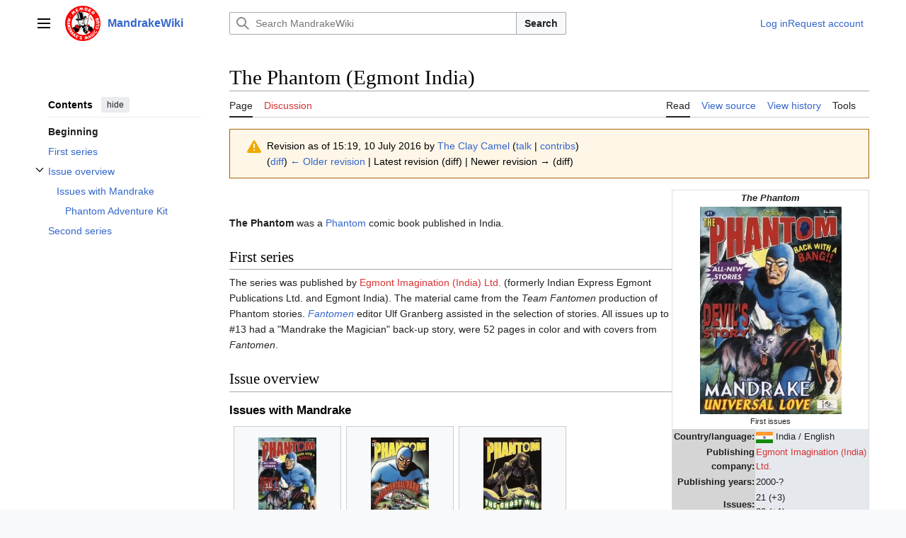

--- FILE ---
content_type: text/html; charset=UTF-8
request_url: https://www.mandrakewiki.org/index.php?title=The_Phantom_(Egmont_India)&oldid=49731
body_size: 10515
content:
<!DOCTYPE html>
<html class="client-nojs vector-feature-language-in-header-enabled vector-feature-language-in-main-page-header-disabled vector-feature-sticky-header-disabled vector-feature-page-tools-pinned-disabled vector-feature-toc-pinned-clientpref-1 vector-feature-main-menu-pinned-disabled vector-feature-limited-width-clientpref-1 vector-feature-limited-width-content-enabled vector-feature-custom-font-size-clientpref-0 vector-feature-client-preferences-disabled vector-feature-client-prefs-pinned-disabled vector-feature-night-mode-disabled skin-theme-clientpref-day vector-toc-available" lang="en" dir="ltr">
<head>
<meta charset="UTF-8">
<title>The Phantom (Egmont India) - MandrakeWiki</title>
<script>(function(){var className="client-js vector-feature-language-in-header-enabled vector-feature-language-in-main-page-header-disabled vector-feature-sticky-header-disabled vector-feature-page-tools-pinned-disabled vector-feature-toc-pinned-clientpref-1 vector-feature-main-menu-pinned-disabled vector-feature-limited-width-clientpref-1 vector-feature-limited-width-content-enabled vector-feature-custom-font-size-clientpref-0 vector-feature-client-preferences-disabled vector-feature-client-prefs-pinned-disabled vector-feature-night-mode-disabled skin-theme-clientpref-day vector-toc-available";var cookie=document.cookie.match(/(?:^|; )mandrakewiki_ormwclientpreferences=([^;]+)/);if(cookie){cookie[1].split('%2C').forEach(function(pref){className=className.replace(new RegExp('(^| )'+pref.replace(/-clientpref-\w+$|[^\w-]+/g,'')+'-clientpref-\\w+( |$)'),'$1'+pref+'$2');});}document.documentElement.className=className;}());RLCONF={"wgBreakFrames":false,"wgSeparatorTransformTable":["",""],
"wgDigitTransformTable":["",""],"wgDefaultDateFormat":"dmy","wgMonthNames":["","January","February","March","April","May","June","July","August","September","October","November","December"],"wgRequestId":"f104cf299e36b70bad5bfee1","wgCanonicalNamespace":"","wgCanonicalSpecialPageName":false,"wgNamespaceNumber":0,"wgPageName":"The_Phantom_(Egmont_India)","wgTitle":"The Phantom (Egmont India)","wgCurRevisionId":49731,"wgRevisionId":49731,"wgArticleId":4713,"wgIsArticle":true,"wgIsRedirect":false,"wgAction":"view","wgUserName":null,"wgUserGroups":["*"],"wgCategories":["Publications","The Phantom (Egmont India) issues"],"wgPageViewLanguage":"en","wgPageContentLanguage":"en","wgPageContentModel":"wikitext","wgRelevantPageName":"The_Phantom_(Egmont_India)","wgRelevantArticleId":4713,"wgIsProbablyEditable":false,"wgRelevantPageIsProbablyEditable":false,"wgRestrictionEdit":[],"wgRestrictionMove":[]};RLSTATE={"skins.vector.user.styles":"ready","site.styles":"ready","user.styles":"ready",
"skins.vector.user":"ready","user":"ready","user.options":"loading","mediawiki.action.styles":"ready","mediawiki.interface.helpers.styles":"ready","mediawiki.page.gallery.styles":"ready","skins.vector.search.codex.styles":"ready","skins.vector.styles":"ready","skins.vector.icons":"ready"};RLPAGEMODULES=["site","mediawiki.page.ready","mediawiki.toc","skins.vector.js"];</script>
<script>(RLQ=window.RLQ||[]).push(function(){mw.loader.impl(function(){return["user.options@12s5i",function($,jQuery,require,module){mw.user.tokens.set({"patrolToken":"+\\","watchToken":"+\\","csrfToken":"+\\"});
}];});});</script>
<link rel="stylesheet" href="/load.php?lang=en&amp;modules=mediawiki.action.styles%7Cmediawiki.interface.helpers.styles%7Cmediawiki.page.gallery.styles%7Cskins.vector.icons%2Cstyles%7Cskins.vector.search.codex.styles&amp;only=styles&amp;skin=vector-2022">
<script async="" src="/load.php?lang=en&amp;modules=startup&amp;only=scripts&amp;raw=1&amp;skin=vector-2022"></script>
<meta name="ResourceLoaderDynamicStyles" content="">
<link rel="stylesheet" href="/load.php?lang=en&amp;modules=site.styles&amp;only=styles&amp;skin=vector-2022">
<meta name="generator" content="MediaWiki 1.42.3">
<meta name="robots" content="noindex,nofollow,max-image-preview:standard">
<meta name="format-detection" content="telephone=no">
<meta name="viewport" content="width=1000">
<link rel="icon" href="/favicon.ico">
<link rel="search" type="application/opensearchdescription+xml" href="/opensearch_desc.php" title="MandrakeWiki (en)">
<link rel="EditURI" type="application/rsd+xml" href="https://www.mandrakewiki.org/api.php?action=rsd">
<link rel="alternate" type="application/atom+xml" title="MandrakeWiki Atom feed" href="/index.php?title=Special:RecentChanges&amp;feed=atom">
</head>
<body class="skin-vector skin-vector-search-vue mediawiki ltr sitedir-ltr mw-hide-empty-elt ns-0 ns-subject page-The_Phantom_Egmont_India rootpage-The_Phantom_Egmont_India skin-vector-2022 action-view"><a class="mw-jump-link" href="#bodyContent">Jump to content</a>
<div class="vector-header-container">
	<header class="vector-header mw-header">
		<div class="vector-header-start">
			<nav class="vector-main-menu-landmark" aria-label="Site" role="navigation">
				
<div id="vector-main-menu-dropdown" class="vector-dropdown vector-main-menu-dropdown vector-button-flush-left vector-button-flush-right"  >
	<input type="checkbox" id="vector-main-menu-dropdown-checkbox" role="button" aria-haspopup="true" data-event-name="ui.dropdown-vector-main-menu-dropdown" class="vector-dropdown-checkbox "  aria-label="Main menu"  >
	<label id="vector-main-menu-dropdown-label" for="vector-main-menu-dropdown-checkbox" class="vector-dropdown-label cdx-button cdx-button--fake-button cdx-button--fake-button--enabled cdx-button--weight-quiet cdx-button--icon-only " aria-hidden="true"  ><span class="vector-icon mw-ui-icon-menu mw-ui-icon-wikimedia-menu"></span>

<span class="vector-dropdown-label-text">Main menu</span>
	</label>
	<div class="vector-dropdown-content">


				<div id="vector-main-menu-unpinned-container" class="vector-unpinned-container">
		
<div id="vector-main-menu" class="vector-main-menu vector-pinnable-element">
	<div
	class="vector-pinnable-header vector-main-menu-pinnable-header vector-pinnable-header-unpinned"
	data-feature-name="main-menu-pinned"
	data-pinnable-element-id="vector-main-menu"
	data-pinned-container-id="vector-main-menu-pinned-container"
	data-unpinned-container-id="vector-main-menu-unpinned-container"
>
	<div class="vector-pinnable-header-label">Main menu</div>
	<button class="vector-pinnable-header-toggle-button vector-pinnable-header-pin-button" data-event-name="pinnable-header.vector-main-menu.pin">move to sidebar</button>
	<button class="vector-pinnable-header-toggle-button vector-pinnable-header-unpin-button" data-event-name="pinnable-header.vector-main-menu.unpin">hide</button>
</div>

	
<div id="p-navigation" class="vector-menu mw-portlet mw-portlet-navigation"  >
	<div class="vector-menu-heading">
		Navigation
	</div>
	<div class="vector-menu-content">
		
		<ul class="vector-menu-content-list">
			
			<li id="n-mainpage-description" class="mw-list-item"><a href="/index.php?title=Main_Page" title="Visit the main page [z]" accesskey="z"><span>Main page</span></a></li><li id="n-recentchanges" class="mw-list-item"><a href="/index.php?title=Special:RecentChanges" title="A list of recent changes in the wiki [r]" accesskey="r"><span>Recent changes</span></a></li><li id="n-randompage" class="mw-list-item"><a href="/index.php?title=Special:Random" title="Load a random page [x]" accesskey="x"><span>Random page</span></a></li><li id="n-help-mediawiki" class="mw-list-item"><a href="https://www.mediawiki.org/wiki/Special:MyLanguage/Help:Contents"><span>Help about MediaWiki</span></a></li>
		</ul>
		
	</div>
</div>

	
	
</div>

				</div>

	</div>
</div>

		</nav>
			
<a href="/index.php?title=Main_Page" class="mw-logo">
	<img class="mw-logo-icon" src="/resources/assets/MWlogo-icon.png" alt="" aria-hidden="true" height="50" width="50">
	<span class="mw-logo-container">
		<strong class="mw-logo-wordmark">MandrakeWiki</strong>
	</span>
</a>

		</div>
		<div class="vector-header-end">
			
<div id="p-search" role="search" class="vector-search-box-vue  vector-search-box-collapses vector-search-box-show-thumbnail vector-search-box-auto-expand-width vector-search-box">
	<a href="/index.php?title=Special:Search" class="cdx-button cdx-button--fake-button cdx-button--fake-button--enabled cdx-button--weight-quiet cdx-button--icon-only search-toggle" id="" title="Search MandrakeWiki [f]" accesskey="f"><span class="vector-icon mw-ui-icon-search mw-ui-icon-wikimedia-search"></span>

<span>Search</span>
	</a>
	<div class="vector-typeahead-search-container">
		<div class="cdx-typeahead-search cdx-typeahead-search--show-thumbnail cdx-typeahead-search--auto-expand-width">
			<form action="/index.php" id="searchform" class="cdx-search-input cdx-search-input--has-end-button">
				<div id="simpleSearch" class="cdx-search-input__input-wrapper"  data-search-loc="header-moved">
					<div class="cdx-text-input cdx-text-input--has-start-icon">
						<input
							class="cdx-text-input__input"
							 type="search" name="search" placeholder="Search MandrakeWiki" aria-label="Search MandrakeWiki" autocapitalize="sentences" title="Search MandrakeWiki [f]" accesskey="f" id="searchInput"
							>
						<span class="cdx-text-input__icon cdx-text-input__start-icon"></span>
					</div>
					<input type="hidden" name="title" value="Special:Search">
				</div>
				<button class="cdx-button cdx-search-input__end-button">Search</button>
			</form>
		</div>
	</div>
</div>

			<nav class="vector-user-links vector-user-links-wide" aria-label="Personal tools" role="navigation" >
	<div class="vector-user-links-main">
	
<div id="p-vector-user-menu-preferences" class="vector-menu mw-portlet emptyPortlet"  >
	<div class="vector-menu-content">
		
		<ul class="vector-menu-content-list">
			
			
		</ul>
		
	</div>
</div>

	
<div id="p-vector-user-menu-userpage" class="vector-menu mw-portlet emptyPortlet"  >
	<div class="vector-menu-content">
		
		<ul class="vector-menu-content-list">
			
			
		</ul>
		
	</div>
</div>

	<nav class="vector-client-prefs-landmark" aria-label="Appearance">
		
		
	</nav>
	
<div id="p-vector-user-menu-notifications" class="vector-menu mw-portlet emptyPortlet"  >
	<div class="vector-menu-content">
		
		<ul class="vector-menu-content-list">
			
			
		</ul>
		
	</div>
</div>

	
<div id="p-vector-user-menu-overflow" class="vector-menu mw-portlet"  >
	<div class="vector-menu-content">
		
		<ul class="vector-menu-content-list">
			<li id="pt-login-2" class="user-links-collapsible-item mw-list-item user-links-collapsible-item"><a data-mw="interface" href="/index.php?title=Special:UserLogin&amp;returnto=The+Phantom+%28Egmont+India%29&amp;returntoquery=oldid%3D49731" title="You are encouraged to log in; however, it is not mandatory [o]" accesskey="o" class=""><span>Log in</span></a>
</li>
<li id="pt-createaccount-2" class="user-links-collapsible-item mw-list-item user-links-collapsible-item"><a data-mw="interface" href="/index.php?title=Special:RequestAccount" title="You are encouraged to create an account and log in; however, it is not mandatory" class=""><span>Request account</span></a>
</li>

			
		</ul>
		
	</div>
</div>

	</div>
	
<div id="vector-user-links-dropdown" class="vector-dropdown vector-user-menu vector-button-flush-right vector-user-menu-logged-out user-links-collapsible-item"  title="More options" >
	<input type="checkbox" id="vector-user-links-dropdown-checkbox" role="button" aria-haspopup="true" data-event-name="ui.dropdown-vector-user-links-dropdown" class="vector-dropdown-checkbox "  aria-label="Personal tools"  >
	<label id="vector-user-links-dropdown-label" for="vector-user-links-dropdown-checkbox" class="vector-dropdown-label cdx-button cdx-button--fake-button cdx-button--fake-button--enabled cdx-button--weight-quiet cdx-button--icon-only " aria-hidden="true"  ><span class="vector-icon mw-ui-icon-ellipsis mw-ui-icon-wikimedia-ellipsis"></span>

<span class="vector-dropdown-label-text">Personal tools</span>
	</label>
	<div class="vector-dropdown-content">


		
<div id="p-personal" class="vector-menu mw-portlet mw-portlet-personal user-links-collapsible-item"  title="User menu" >
	<div class="vector-menu-content">
		
		<ul class="vector-menu-content-list">
			
			<li id="pt-login" class="user-links-collapsible-item mw-list-item"><a href="/index.php?title=Special:UserLogin&amp;returnto=The+Phantom+%28Egmont+India%29&amp;returntoquery=oldid%3D49731" title="You are encouraged to log in; however, it is not mandatory [o]" accesskey="o"><span class="vector-icon mw-ui-icon-logIn mw-ui-icon-wikimedia-logIn"></span> <span>Log in</span></a></li><li id="pt-createaccount" class="user-links-collapsible-item mw-list-item"><a href="/index.php?title=Special:RequestAccount" title="You are encouraged to create an account and log in; however, it is not mandatory"><span>Request account</span></a></li>
		</ul>
		
	</div>
</div>

	
	</div>
</div>

</nav>

		</div>
	</header>
</div>
<div class="mw-page-container">
	<div class="mw-page-container-inner">
		<div class="vector-sitenotice-container">
			<div id="siteNotice"></div>
		</div>
		<div class="vector-column-start">
			<div class="vector-main-menu-container">
		<div id="mw-navigation">
			<nav id="mw-panel" class="vector-main-menu-landmark" aria-label="Site" role="navigation">
				<div id="vector-main-menu-pinned-container" class="vector-pinned-container">
				
				</div>
		</nav>
		</div>
	</div>
	<div class="vector-sticky-pinned-container">
				<nav id="mw-panel-toc" role="navigation" aria-label="Contents" data-event-name="ui.sidebar-toc" class="mw-table-of-contents-container vector-toc-landmark">
					<div id="vector-toc-pinned-container" class="vector-pinned-container">
					<div id="vector-toc" class="vector-toc vector-pinnable-element">
	<div
	class="vector-pinnable-header vector-toc-pinnable-header vector-pinnable-header-pinned"
	data-feature-name="toc-pinned"
	data-pinnable-element-id="vector-toc"
	
	
>
	<h2 class="vector-pinnable-header-label">Contents</h2>
	<button class="vector-pinnable-header-toggle-button vector-pinnable-header-pin-button" data-event-name="pinnable-header.vector-toc.pin">move to sidebar</button>
	<button class="vector-pinnable-header-toggle-button vector-pinnable-header-unpin-button" data-event-name="pinnable-header.vector-toc.unpin">hide</button>
</div>


	<ul class="vector-toc-contents" id="mw-panel-toc-list">
		<li id="toc-mw-content-text"
			class="vector-toc-list-item vector-toc-level-1">
			<a href="#" class="vector-toc-link">
				<div class="vector-toc-text">Beginning</div>
			</a>
		</li>
		<li id="toc-First_series"
		class="vector-toc-list-item vector-toc-level-1 vector-toc-list-item-expanded">
		<a class="vector-toc-link" href="#First_series">
			<div class="vector-toc-text">
			<span class="vector-toc-numb">1</span>First series</div>
		</a>
		
		<ul id="toc-First_series-sublist" class="vector-toc-list">
		</ul>
	</li>
	<li id="toc-Issue_overview"
		class="vector-toc-list-item vector-toc-level-1 vector-toc-list-item-expanded">
		<a class="vector-toc-link" href="#Issue_overview">
			<div class="vector-toc-text">
			<span class="vector-toc-numb">2</span>Issue overview</div>
		</a>
		
			<button aria-controls="toc-Issue_overview-sublist" class="cdx-button cdx-button--weight-quiet cdx-button--icon-only vector-toc-toggle">
				<span class="vector-icon vector-icon--x-small mw-ui-icon-wikimedia-expand"></span>
				<span>Toggle Issue overview subsection</span>
			</button>
		
		<ul id="toc-Issue_overview-sublist" class="vector-toc-list">
			<li id="toc-Issues_with_Mandrake"
			class="vector-toc-list-item vector-toc-level-2">
			<a class="vector-toc-link" href="#Issues_with_Mandrake">
				<div class="vector-toc-text">
				<span class="vector-toc-numb">2.1</span>Issues with Mandrake</div>
			</a>
			
			<ul id="toc-Issues_with_Mandrake-sublist" class="vector-toc-list">
				<li id="toc-Phantom_Adventure_Kit"
			class="vector-toc-list-item vector-toc-level-3">
			<a class="vector-toc-link" href="#Phantom_Adventure_Kit">
				<div class="vector-toc-text">
				<span class="vector-toc-numb">2.1.1</span>Phantom Adventure Kit</div>
			</a>
			
			<ul id="toc-Phantom_Adventure_Kit-sublist" class="vector-toc-list">
			</ul>
		</li>
	</ul>
		</li>
	</ul>
	</li>
	<li id="toc-Second_series"
		class="vector-toc-list-item vector-toc-level-1 vector-toc-list-item-expanded">
		<a class="vector-toc-link" href="#Second_series">
			<div class="vector-toc-text">
			<span class="vector-toc-numb">3</span>Second series</div>
		</a>
		
		<ul id="toc-Second_series-sublist" class="vector-toc-list">
		</ul>
	</li>
</ul>
</div>

					</div>
		</nav>
			</div>
		</div>
		<div class="mw-content-container">
			<main id="content" class="mw-body" role="main">
				<header class="mw-body-header vector-page-titlebar">
					<nav role="navigation" aria-label="Contents" class="vector-toc-landmark">
						
<div id="vector-page-titlebar-toc" class="vector-dropdown vector-page-titlebar-toc vector-button-flush-left"  >
	<input type="checkbox" id="vector-page-titlebar-toc-checkbox" role="button" aria-haspopup="true" data-event-name="ui.dropdown-vector-page-titlebar-toc" class="vector-dropdown-checkbox "  aria-label="Toggle the table of contents"  >
	<label id="vector-page-titlebar-toc-label" for="vector-page-titlebar-toc-checkbox" class="vector-dropdown-label cdx-button cdx-button--fake-button cdx-button--fake-button--enabled cdx-button--weight-quiet cdx-button--icon-only " aria-hidden="true"  ><span class="vector-icon mw-ui-icon-listBullet mw-ui-icon-wikimedia-listBullet"></span>

<span class="vector-dropdown-label-text">Toggle the table of contents</span>
	</label>
	<div class="vector-dropdown-content">


							<div id="vector-page-titlebar-toc-unpinned-container" class="vector-unpinned-container">
			</div>
		
	</div>
</div>

					</nav>
					<h1 id="firstHeading" class="firstHeading mw-first-heading"><span class="mw-page-title-main">The Phantom (Egmont India)</span></h1>
				</header>
				<div class="vector-page-toolbar">
					<div class="vector-page-toolbar-container">
						<div id="left-navigation">
							<nav aria-label="Namespaces">
								
<div id="p-associated-pages" class="vector-menu vector-menu-tabs mw-portlet mw-portlet-associated-pages"  >
	<div class="vector-menu-content">
		
		<ul class="vector-menu-content-list">
			
			<li id="ca-nstab-main" class="selected vector-tab-noicon mw-list-item"><a href="/index.php?title=The_Phantom_(Egmont_India)" title="View the content page [c]" accesskey="c"><span>Page</span></a></li><li id="ca-talk" class="new vector-tab-noicon mw-list-item"><a href="/index.php?title=Talk:The_Phantom_(Egmont_India)&amp;action=edit&amp;redlink=1" rel="discussion" title="Discussion about the content page (page does not exist) [t]" accesskey="t"><span>Discussion</span></a></li>
		</ul>
		
	</div>
</div>

								
<div id="p-variants" class="vector-dropdown emptyPortlet"  >
	<input type="checkbox" id="p-variants-checkbox" role="button" aria-haspopup="true" data-event-name="ui.dropdown-p-variants" class="vector-dropdown-checkbox " aria-label="Change language variant"   >
	<label id="p-variants-label" for="p-variants-checkbox" class="vector-dropdown-label cdx-button cdx-button--fake-button cdx-button--fake-button--enabled cdx-button--weight-quiet" aria-hidden="true"  ><span class="vector-dropdown-label-text">English</span>
	</label>
	<div class="vector-dropdown-content">


					
<div id="p-variants" class="vector-menu mw-portlet mw-portlet-variants emptyPortlet"  >
	<div class="vector-menu-content">
		
		<ul class="vector-menu-content-list">
			
			
		</ul>
		
	</div>
</div>

				
	</div>
</div>

							</nav>
						</div>
						<div id="right-navigation" class="vector-collapsible">
							<nav aria-label="Views">
								
<div id="p-views" class="vector-menu vector-menu-tabs mw-portlet mw-portlet-views"  >
	<div class="vector-menu-content">
		
		<ul class="vector-menu-content-list">
			
			<li id="ca-view" class="selected vector-tab-noicon mw-list-item"><a href="/index.php?title=The_Phantom_(Egmont_India)"><span>Read</span></a></li><li id="ca-viewsource" class="vector-tab-noicon mw-list-item"><a href="/index.php?title=The_Phantom_(Egmont_India)&amp;action=edit" title="This page is protected.&#10;You can view its source [e]" accesskey="e"><span>View source</span></a></li><li id="ca-history" class="vector-tab-noicon mw-list-item"><a href="/index.php?title=The_Phantom_(Egmont_India)&amp;action=history" title="Past revisions of this page [h]" accesskey="h"><span>View history</span></a></li>
		</ul>
		
	</div>
</div>

							</nav>
				
							<nav class="vector-page-tools-landmark" aria-label="Page tools">
								
<div id="vector-page-tools-dropdown" class="vector-dropdown vector-page-tools-dropdown"  >
	<input type="checkbox" id="vector-page-tools-dropdown-checkbox" role="button" aria-haspopup="true" data-event-name="ui.dropdown-vector-page-tools-dropdown" class="vector-dropdown-checkbox "  aria-label="Tools"  >
	<label id="vector-page-tools-dropdown-label" for="vector-page-tools-dropdown-checkbox" class="vector-dropdown-label cdx-button cdx-button--fake-button cdx-button--fake-button--enabled cdx-button--weight-quiet" aria-hidden="true"  ><span class="vector-dropdown-label-text">Tools</span>
	</label>
	<div class="vector-dropdown-content">


									<div id="vector-page-tools-unpinned-container" class="vector-unpinned-container">
						
<div id="vector-page-tools" class="vector-page-tools vector-pinnable-element">
	<div
	class="vector-pinnable-header vector-page-tools-pinnable-header vector-pinnable-header-unpinned"
	data-feature-name="page-tools-pinned"
	data-pinnable-element-id="vector-page-tools"
	data-pinned-container-id="vector-page-tools-pinned-container"
	data-unpinned-container-id="vector-page-tools-unpinned-container"
>
	<div class="vector-pinnable-header-label">Tools</div>
	<button class="vector-pinnable-header-toggle-button vector-pinnable-header-pin-button" data-event-name="pinnable-header.vector-page-tools.pin">move to sidebar</button>
	<button class="vector-pinnable-header-toggle-button vector-pinnable-header-unpin-button" data-event-name="pinnable-header.vector-page-tools.unpin">hide</button>
</div>

	
<div id="p-cactions" class="vector-menu mw-portlet mw-portlet-cactions emptyPortlet vector-has-collapsible-items"  title="More options" >
	<div class="vector-menu-heading">
		Actions
	</div>
	<div class="vector-menu-content">
		
		<ul class="vector-menu-content-list">
			
			<li id="ca-more-view" class="selected vector-more-collapsible-item mw-list-item"><a href="/index.php?title=The_Phantom_(Egmont_India)"><span>Read</span></a></li><li id="ca-more-viewsource" class="vector-more-collapsible-item mw-list-item"><a href="/index.php?title=The_Phantom_(Egmont_India)&amp;action=edit"><span>View source</span></a></li><li id="ca-more-history" class="vector-more-collapsible-item mw-list-item"><a href="/index.php?title=The_Phantom_(Egmont_India)&amp;action=history"><span>View history</span></a></li>
		</ul>
		
	</div>
</div>

<div id="p-tb" class="vector-menu mw-portlet mw-portlet-tb"  >
	<div class="vector-menu-heading">
		General
	</div>
	<div class="vector-menu-content">
		
		<ul class="vector-menu-content-list">
			
			<li id="t-whatlinkshere" class="mw-list-item"><a href="/index.php?title=Special:WhatLinksHere/The_Phantom_(Egmont_India)" title="A list of all wiki pages that link here [j]" accesskey="j"><span>What links here</span></a></li><li id="t-recentchangeslinked" class="mw-list-item"><a href="/index.php?title=Special:RecentChangesLinked/The_Phantom_(Egmont_India)" rel="nofollow" title="Recent changes in pages linked from this page [k]" accesskey="k"><span>Related changes</span></a></li><li id="t-specialpages" class="mw-list-item"><a href="/index.php?title=Special:SpecialPages" title="A list of all special pages [q]" accesskey="q"><span>Special pages</span></a></li><li id="t-print" class="mw-list-item"><a href="javascript:print();" rel="alternate" title="Printable version of this page [p]" accesskey="p"><span>Printable version</span></a></li><li id="t-permalink" class="mw-list-item"><a href="/index.php?title=The_Phantom_(Egmont_India)&amp;oldid=49731" title="Permanent link to this revision of this page"><span>Permanent link</span></a></li><li id="t-info" class="mw-list-item"><a href="/index.php?title=The_Phantom_(Egmont_India)&amp;action=info" title="More information about this page"><span>Page information</span></a></li>
		</ul>
		
	</div>
</div>

</div>

									</div>
				
	</div>
</div>

							</nav>
						</div>
					</div>
				</div>
				<div class="vector-column-end">
					<div class="vector-sticky-pinned-container">
						<nav class="vector-page-tools-landmark" aria-label="Page tools">
							<div id="vector-page-tools-pinned-container" class="vector-pinned-container">
				
							</div>
		</nav>
						<nav class="vector-client-prefs-landmark" aria-label="Appearance">
						</nav>
					</div>
				</div>
				<div id="bodyContent" class="vector-body" aria-labelledby="firstHeading" data-mw-ve-target-container>
					<div class="vector-body-before-content">
							<div class="mw-indicators">
		</div>

						<div id="siteSub" class="noprint">From MandrakeWiki</div>
					</div>
					<div id="contentSub"><div id="mw-content-subtitle"><div class="mw-message-box cdx-message cdx-message--block mw-message-box-warning cdx-message--warning mw-revision"><span class="cdx-message__icon"></span><div class="cdx-message__content"><div id="mw-revision-info">Revision as of 15:19, 10 July 2016 by <a href="/index.php?title=User:The_Clay_Camel" class="mw-userlink" title="User:The Clay Camel" data-mw-revid="49731"><bdi>The Clay Camel</bdi></a> <span class="mw-usertoollinks">(<a href="/index.php?title=User_talk:The_Clay_Camel" class="mw-usertoollinks-talk" title="User talk:The Clay Camel">talk</a> | <a href="/index.php?title=Special:Contributions/The_Clay_Camel" class="mw-usertoollinks-contribs" title="Special:Contributions/The Clay Camel">contribs</a>)</span></div><div id="mw-revision-nav">(<a href="/index.php?title=The_Phantom_(Egmont_India)&amp;diff=prev&amp;oldid=49731" title="The Phantom (Egmont India)">diff</a>) <a href="/index.php?title=The_Phantom_(Egmont_India)&amp;direction=prev&amp;oldid=49731" title="The Phantom (Egmont India)">← Older revision</a> | Latest revision (diff) | Newer revision → (diff)</div></div></div></div></div>
					
					
					<div id="mw-content-text" class="mw-body-content"><div class="mw-content-ltr mw-parser-output" lang="en" dir="ltr"><table style="width: 21em; font-size: 95%; float:right; border-collapse: collapse; border-width: 1px; border-style: solid; border-color:#ddd">
<tbody><tr>
<td colspan="2" style="text-align: center;"><i><b>The Phantom</b></i>
</td></tr>
<tr>
<td colspan="2" style="text-align: center;"><span typeof="mw:File"><a href="/index.php?title=File:Phantom-01-01-egmontindia.jpg" class="mw-file-description"><img src="/images/thumb/7/76/Phantom-01-01-egmontindia.jpg/200px-Phantom-01-01-egmontindia.jpg" decoding="async" width="200" height="293" class="mw-file-element" srcset="/images/thumb/7/76/Phantom-01-01-egmontindia.jpg/300px-Phantom-01-01-egmontindia.jpg 1.5x, /images/7/76/Phantom-01-01-egmontindia.jpg 2x" /></a></span><br /><small>First issues</small>
</td></tr>
<tr>
<th style="text-align: right; background-color: #D5D5D5;">Country/language:
</th>
<td style="background-color: #E5E9EE;"><span class="mw-default-size" typeof="mw:File"><a href="/index.php?title=File:Mini_india.gif" class="mw-file-description"><img src="/images/0/00/Mini_india.gif" decoding="async" width="24" height="16" class="mw-file-element" /></a></span> India / English
</td></tr>
<tr>
<th style="text-align: right; background-color: #D5D5D5;">Publishing company:
</th>
<td style="background-color: #E5E9EE;"><a href="/index.php?title=Egmont_Imagination_(India)_Ltd.&amp;action=edit&amp;redlink=1" class="new" title="Egmont Imagination (India) Ltd. (page does not exist)">Egmont Imagination (India) Ltd.</a>
</td></tr>

<tr>
<th style="text-align: right; background-color: #D5D5D5;">Publishing years:
</th>
<td style="background-color: #E5E9EE;">2000-?
</td></tr>
<tr>
<th style="text-align: right; background-color: #D5D5D5;">Issues:
</th>
<td style="background-color: #E5E9EE;">21 (+3)<br />20 (+1)
</td></tr>
<tr>
<th style="text-align: right; background-color: #D5D5D5;">Format:
</th>
<td style="background-color: #E5E9EE;">17 × 26 cm, color
</td></tr>
</tbody></table>
<p><br />
</p><p><b>The Phantom</b> was a <a href="/index.php?title=The_Phantom" title="The Phantom">Phantom</a> comic book published in India.
</p>
<meta property="mw:PageProp/toc" />
<h2><span class="mw-headline" id="First_series">First series</span></h2>
<p>The series was published by <a href="/index.php?title=Egmont_Imagination_(India)_Ltd.&amp;action=edit&amp;redlink=1" class="new" title="Egmont Imagination (India) Ltd. (page does not exist)">Egmont Imagination (India) Ltd.</a> (formerly Indian Express Egmont Publications Ltd. and Egmont India). The material came from the <i>Team Fantomen</i> production of Phantom stories. <i><a href="/index.php?title=Fantomen" title="Fantomen">Fantomen</a></i> editor Ulf Granberg assisted in the selection of stories. All issues up to #13 had a "Mandrake the Magician" back-up story, were 52 pages in color and with covers from <i>Fantomen</i>. 
</p>
<h2><span class="mw-headline" id="Issue_overview">Issue overview</span></h2>
<h3><span class="mw-headline" id="Issues_with_Mandrake">Issues with Mandrake</span></h3>
<ul class="gallery mw-gallery-traditional">
		<li class="gallerybox" style="width: 155px">
			<div class="thumb" style="width: 150px; height: 150px;"><span typeof="mw:File"><a href="/index.php?title=File:Phantom-01-01-egmontindia.jpg" class="mw-file-description" title="The Phantom #1"><img alt="The Phantom #1" src="/images/thumb/7/76/Phantom-01-01-egmontindia.jpg/82px-Phantom-01-01-egmontindia.jpg" decoding="async" width="82" height="120" class="mw-file-element" srcset="/images/thumb/7/76/Phantom-01-01-egmontindia.jpg/123px-Phantom-01-01-egmontindia.jpg 1.5x, /images/thumb/7/76/Phantom-01-01-egmontindia.jpg/164px-Phantom-01-01-egmontindia.jpg 2x" /></a></span></div>
			<div class="gallerytext"><a href="/index.php?title=The_Phantom_1:1_(Egmont_India)" title="The Phantom 1:1 (Egmont India)"><i>The Phantom</i> #1</a></div>
		</li>
		<li class="gallerybox" style="width: 155px">
			<div class="thumb" style="width: 150px; height: 150px;"><span typeof="mw:File"><a href="/index.php?title=File:Phantom-02-egmontindia.jpg" class="mw-file-description" title="The Phantom #2"><img alt="The Phantom #2" src="/images/thumb/7/7a/Phantom-02-egmontindia.jpg/82px-Phantom-02-egmontindia.jpg" decoding="async" width="82" height="120" class="mw-file-element" srcset="/images/thumb/7/7a/Phantom-02-egmontindia.jpg/123px-Phantom-02-egmontindia.jpg 1.5x, /images/thumb/7/7a/Phantom-02-egmontindia.jpg/164px-Phantom-02-egmontindia.jpg 2x" /></a></span></div>
			<div class="gallerytext"><a href="/index.php?title=The_Phantom_2_(Egmont_India)" title="The Phantom 2 (Egmont India)"><i>The Phantom</i> #2</a></div>
		</li>
		<li class="gallerybox" style="width: 155px">
			<div class="thumb" style="width: 150px; height: 150px;"><span typeof="mw:File"><a href="/index.php?title=File:Phantom-03-egmontindia.jpg" class="mw-file-description" title="The Phantom #3"><img alt="The Phantom #3" src="/images/thumb/d/d0/Phantom-03-egmontindia.jpg/82px-Phantom-03-egmontindia.jpg" decoding="async" width="82" height="120" class="mw-file-element" srcset="/images/thumb/d/d0/Phantom-03-egmontindia.jpg/123px-Phantom-03-egmontindia.jpg 1.5x, /images/thumb/d/d0/Phantom-03-egmontindia.jpg/164px-Phantom-03-egmontindia.jpg 2x" /></a></span></div>
			<div class="gallerytext"><a href="/index.php?title=The_Phantom_3_(Egmont_India)" title="The Phantom 3 (Egmont India)"><i>The Phantom</i> #3</a></div>
		</li>
		<li class="gallerybox" style="width: 155px">
			<div class="thumb" style="width: 150px; height: 150px;"><span typeof="mw:File"><a href="/index.php?title=File:Phantom-04-egmontindia.jpg" class="mw-file-description" title="The Phantom #4"><img alt="The Phantom #4" src="/images/thumb/9/93/Phantom-04-egmontindia.jpg/82px-Phantom-04-egmontindia.jpg" decoding="async" width="82" height="120" class="mw-file-element" srcset="/images/thumb/9/93/Phantom-04-egmontindia.jpg/123px-Phantom-04-egmontindia.jpg 1.5x, /images/thumb/9/93/Phantom-04-egmontindia.jpg/164px-Phantom-04-egmontindia.jpg 2x" /></a></span></div>
			<div class="gallerytext"><a href="/index.php?title=The_Phantom_4_(Egmont_India)" title="The Phantom 4 (Egmont India)"><i>The Phantom</i> #4</a></div>
		</li>
		<li class="gallerybox" style="width: 155px">
			<div class="thumb" style="width: 150px; height: 150px;"><span typeof="mw:File"><a href="/index.php?title=File:Phantom-05-egmontindia.jpg" class="mw-file-description" title="The Phantom #5"><img alt="The Phantom #5" src="/images/thumb/4/45/Phantom-05-egmontindia.jpg/82px-Phantom-05-egmontindia.jpg" decoding="async" width="82" height="120" class="mw-file-element" srcset="/images/thumb/4/45/Phantom-05-egmontindia.jpg/122px-Phantom-05-egmontindia.jpg 1.5x, /images/thumb/4/45/Phantom-05-egmontindia.jpg/163px-Phantom-05-egmontindia.jpg 2x" /></a></span></div>
			<div class="gallerytext"><a href="/index.php?title=The_Phantom_5_(Egmont_India)" title="The Phantom 5 (Egmont India)"><i>The Phantom</i> #5</a></div>
		</li>
		<li class="gallerybox" style="width: 155px">
			<div class="thumb" style="width: 150px; height: 150px;"><span typeof="mw:File"><a href="/index.php?title=File:Phantom-06-egmontindia.jpg" class="mw-file-description" title="The Phantom #6"><img alt="The Phantom #6" src="/images/thumb/0/02/Phantom-06-egmontindia.jpg/82px-Phantom-06-egmontindia.jpg" decoding="async" width="82" height="120" class="mw-file-element" srcset="/images/thumb/0/02/Phantom-06-egmontindia.jpg/123px-Phantom-06-egmontindia.jpg 1.5x, /images/thumb/0/02/Phantom-06-egmontindia.jpg/164px-Phantom-06-egmontindia.jpg 2x" /></a></span></div>
			<div class="gallerytext"><a href="/index.php?title=The_Phantom_6_(Egmont_India)" title="The Phantom 6 (Egmont India)"><i>The Phantom</i> #6</a></div>
		</li>
		<li class="gallerybox" style="width: 155px">
			<div class="thumb" style="width: 150px; height: 150px;"><span typeof="mw:File"><a href="/index.php?title=File:Phantom-07-egmontindia.jpg" class="mw-file-description" title="The Phantom #7"><img alt="The Phantom #7" src="/images/thumb/4/4d/Phantom-07-egmontindia.jpg/82px-Phantom-07-egmontindia.jpg" decoding="async" width="82" height="120" class="mw-file-element" srcset="/images/thumb/4/4d/Phantom-07-egmontindia.jpg/123px-Phantom-07-egmontindia.jpg 1.5x, /images/thumb/4/4d/Phantom-07-egmontindia.jpg/164px-Phantom-07-egmontindia.jpg 2x" /></a></span></div>
			<div class="gallerytext"><a href="/index.php?title=The_Phantom_7_(Egmont_India)" title="The Phantom 7 (Egmont India)"><i>The Phantom</i> #7</a></div>
		</li>
		<li class="gallerybox" style="width: 155px">
			<div class="thumb" style="width: 150px; height: 150px;"><span typeof="mw:File"><a href="/index.php?title=File:Phantom-08-egmontindia.jpg" class="mw-file-description" title="The Phantom #8"><img alt="The Phantom #8" src="/images/thumb/6/6a/Phantom-08-egmontindia.jpg/82px-Phantom-08-egmontindia.jpg" decoding="async" width="82" height="120" class="mw-file-element" srcset="/images/thumb/6/6a/Phantom-08-egmontindia.jpg/124px-Phantom-08-egmontindia.jpg 1.5x, /images/thumb/6/6a/Phantom-08-egmontindia.jpg/165px-Phantom-08-egmontindia.jpg 2x" /></a></span></div>
			<div class="gallerytext"><a href="/index.php?title=The_Phantom_8_(Egmont_India)" title="The Phantom 8 (Egmont India)"><i>The Phantom</i> #8</a></div>
		</li>
		<li class="gallerybox" style="width: 155px">
			<div class="thumb" style="width: 150px; height: 150px;"><span typeof="mw:File"><a href="/index.php?title=File:Phantom-09-egmontindia.jpg" class="mw-file-description" title="The Phantom #9"><img alt="The Phantom #9" src="/images/thumb/f/fe/Phantom-09-egmontindia.jpg/82px-Phantom-09-egmontindia.jpg" decoding="async" width="82" height="120" class="mw-file-element" srcset="/images/thumb/f/fe/Phantom-09-egmontindia.jpg/123px-Phantom-09-egmontindia.jpg 1.5x, /images/thumb/f/fe/Phantom-09-egmontindia.jpg/164px-Phantom-09-egmontindia.jpg 2x" /></a></span></div>
			<div class="gallerytext"><a href="/index.php?title=The_Phantom_9_(Egmont_India)" title="The Phantom 9 (Egmont India)"><i>The Phantom</i> #9</a></div>
		</li>
		<li class="gallerybox" style="width: 155px">
			<div class="thumb" style="width: 150px; height: 150px;"><span typeof="mw:File"><a href="/index.php?title=File:Phantom-10-egmontindia.jpg" class="mw-file-description" title="The Phantom #10"><img alt="The Phantom #10" src="/images/thumb/b/b3/Phantom-10-egmontindia.jpg/82px-Phantom-10-egmontindia.jpg" decoding="async" width="82" height="120" class="mw-file-element" srcset="/images/thumb/b/b3/Phantom-10-egmontindia.jpg/122px-Phantom-10-egmontindia.jpg 1.5x, /images/thumb/b/b3/Phantom-10-egmontindia.jpg/163px-Phantom-10-egmontindia.jpg 2x" /></a></span></div>
			<div class="gallerytext"><a href="/index.php?title=The_Phantom_10_(Egmont_India)" title="The Phantom 10 (Egmont India)"><i>The Phantom</i> #10</a></div>
		</li>
		<li class="gallerybox" style="width: 155px">
			<div class="thumb" style="width: 150px; height: 150px;"><span typeof="mw:File"><a href="/index.php?title=File:Phantom-11-egmontindia.jpg" class="mw-file-description" title="The Phantom #11"><img alt="The Phantom #11" src="/images/thumb/1/15/Phantom-11-egmontindia.jpg/82px-Phantom-11-egmontindia.jpg" decoding="async" width="82" height="120" class="mw-file-element" srcset="/images/thumb/1/15/Phantom-11-egmontindia.jpg/124px-Phantom-11-egmontindia.jpg 1.5x, /images/thumb/1/15/Phantom-11-egmontindia.jpg/165px-Phantom-11-egmontindia.jpg 2x" /></a></span></div>
			<div class="gallerytext"><a href="/index.php?title=The_Phantom_11_(Egmont_India)" title="The Phantom 11 (Egmont India)"><i>The Phantom</i> #11</a></div>
		</li>
		<li class="gallerybox" style="width: 155px">
			<div class="thumb" style="width: 150px; height: 150px;"><span typeof="mw:File"><a href="/index.php?title=File:Phantom-12-egmontindia.jpg" class="mw-file-description" title="The Phantom #12"><img alt="The Phantom #12" src="/images/thumb/9/96/Phantom-12-egmontindia.jpg/82px-Phantom-12-egmontindia.jpg" decoding="async" width="82" height="120" class="mw-file-element" srcset="/images/thumb/9/96/Phantom-12-egmontindia.jpg/124px-Phantom-12-egmontindia.jpg 1.5x, /images/thumb/9/96/Phantom-12-egmontindia.jpg/165px-Phantom-12-egmontindia.jpg 2x" /></a></span></div>
			<div class="gallerytext"><a href="/index.php?title=The_Phantom_12_(Egmont_India)" title="The Phantom 12 (Egmont India)"><i>The Phantom</i> #12</a></div>
		</li>
		<li class="gallerybox" style="width: 155px">
			<div class="thumb" style="width: 150px; height: 150px;"><span typeof="mw:File"><a href="/index.php?title=File:Phantom-13-egmontindia.jpg" class="mw-file-description" title="The Phantom #13"><img alt="The Phantom #13" src="/images/thumb/c/c3/Phantom-13-egmontindia.jpg/83px-Phantom-13-egmontindia.jpg" decoding="async" width="83" height="120" class="mw-file-element" srcset="/images/thumb/c/c3/Phantom-13-egmontindia.jpg/124px-Phantom-13-egmontindia.jpg 1.5x, /images/thumb/c/c3/Phantom-13-egmontindia.jpg/166px-Phantom-13-egmontindia.jpg 2x" /></a></span></div>
			<div class="gallerytext"><a href="/index.php?title=The_Phantom_13_(Egmont_India)" title="The Phantom 13 (Egmont India)"><i>The Phantom</i> #13</a></div>
		</li>
</ul>
<h4><span class="mw-headline" id="Phantom_Adventure_Kit">Phantom Adventure Kit</span></h4>
<p>After the first issue there was produced a promotional package called <b>Phantom Adventure Kit</b>, that included three comic books <i>(two of which could not be bought elsewhere)</i> and memorabilia. 
</p>
<ul class="gallery mw-gallery-traditional">
		<li class="gallerybox" style="width: 155px">
			<div class="thumb" style="width: 150px; height: 150px;"><span typeof="mw:File"><a href="/index.php?title=File:Phantom-adventure-kit-egmontindia.jpg" class="mw-file-description" title="The Phantom Adventure Kit"><img alt="The Phantom Adventure Kit" src="/images/thumb/f/f5/Phantom-adventure-kit-egmontindia.jpg/120px-Phantom-adventure-kit-egmontindia.jpg" decoding="async" width="120" height="92" class="mw-file-element" srcset="/images/thumb/f/f5/Phantom-adventure-kit-egmontindia.jpg/180px-Phantom-adventure-kit-egmontindia.jpg 1.5x, /images/thumb/f/f5/Phantom-adventure-kit-egmontindia.jpg/240px-Phantom-adventure-kit-egmontindia.jpg 2x" /></a></span></div>
			<div class="gallerytext"><a href="/index.php?title=The_Phantom_Adventure_Kit_(Egmont_India)" title="The Phantom Adventure Kit (Egmont India)"><i>The Phantom</i><br />Adventure Kit</a></div>
		</li>
		<li class="gallerybox" style="width: 155px">
			<div class="thumb" style="width: 150px; height: 150px;"><span typeof="mw:File"><a href="/index.php?title=File:Phantom-01-01-egmontindia.jpg" class="mw-file-description" title="The Phantom #1 Book 1"><img alt="The Phantom #1 Book 1" src="/images/thumb/7/76/Phantom-01-01-egmontindia.jpg/82px-Phantom-01-01-egmontindia.jpg" decoding="async" width="82" height="120" class="mw-file-element" srcset="/images/thumb/7/76/Phantom-01-01-egmontindia.jpg/123px-Phantom-01-01-egmontindia.jpg 1.5x, /images/thumb/7/76/Phantom-01-01-egmontindia.jpg/164px-Phantom-01-01-egmontindia.jpg 2x" /></a></span></div>
			<div class="gallerytext"><a href="/index.php?title=The_Phantom_1:1_(Egmont_India)" title="The Phantom 1:1 (Egmont India)"><i>The Phantom</i> #1<br />Book 1</a></div>
		</li>
		<li class="gallerybox" style="width: 155px">
			<div class="thumb" style="width: 150px; height: 150px;"><span typeof="mw:File"><a href="/index.php?title=File:Phantom-01-02-egmontindia.jpg" class="mw-file-description" title="The Phantom #1 Book 2"><img alt="The Phantom #1 Book 2" src="/images/thumb/4/4d/Phantom-01-02-egmontindia.jpg/82px-Phantom-01-02-egmontindia.jpg" decoding="async" width="82" height="120" class="mw-file-element" srcset="/images/thumb/4/4d/Phantom-01-02-egmontindia.jpg/123px-Phantom-01-02-egmontindia.jpg 1.5x, /images/thumb/4/4d/Phantom-01-02-egmontindia.jpg/165px-Phantom-01-02-egmontindia.jpg 2x" /></a></span></div>
			<div class="gallerytext"><a href="/index.php?title=The_Phantom_1:2_(Egmont_India)" title="The Phantom 1:2 (Egmont India)"><i>The Phantom</i> #1<br />Book 2</a></div>
		</li>
		<li class="gallerybox" style="width: 155px">
			<div class="thumb" style="width: 150px; height: 150px;"><span typeof="mw:File"><a href="/index.php?title=File:Phantom-01-03-egmontindia.jpg" class="mw-file-description" title="The Phantom #1 Book 3"><img alt="The Phantom #1 Book 3" src="/images/thumb/2/29/Phantom-01-03-egmontindia.jpg/82px-Phantom-01-03-egmontindia.jpg" decoding="async" width="82" height="120" class="mw-file-element" srcset="/images/thumb/2/29/Phantom-01-03-egmontindia.jpg/123px-Phantom-01-03-egmontindia.jpg 1.5x, /images/thumb/2/29/Phantom-01-03-egmontindia.jpg/164px-Phantom-01-03-egmontindia.jpg 2x" /></a></span></div>
			<div class="gallerytext"><a href="/index.php?title=The_Phantom_1:3_(Egmont_India)" title="The Phantom 1:3 (Egmont India)"><i>The Phantom</i> #1<br />Book 3</a></div>
		</li>
</ul>
<h2><span class="mw-headline" id="Second_series">Second series</span></h2>
<p>In February 2003, the entire series was relaunched with at least 20 <i>(21&#160;?)</i> issues published more or less simultaneously. Most issues, but not all, featured stories that had already been published in the first series, but with new cover art and new issue numbering. None issues with Mandrake.
</p><p><br />
<br style="clear: both; padding: 0em; margin: 0em; line-height: 0em; height: 0em;" />
</p>
<table class="navbox collapsible nowraplinks" style="margin-left:auto; margin-right:auto; width:auto">

<tbody><tr>
<th colspan="2" style="background-color:#d9d9d9; padding:0.2em 0.5em 0.2em 0.5em; border:1px solid #b9b9b9"><span class="mw-default-size" typeof="mw:File"><a href="/index.php?title=File:Mini_india.gif" class="mw-file-description"><img src="/images/0/00/Mini_india.gif" decoding="async" width="24" height="16" class="mw-file-element" /></a></span> <i><a href="/index.php?title=Mandrake_publications_in_India" title="Mandrake publications in India">Mandrake publications in India</a></i> <span class="mw-default-size" typeof="mw:File"><a href="/index.php?title=File:Mini_india.gif" class="mw-file-description"><img src="/images/0/00/Mini_india.gif" decoding="async" width="24" height="16" class="mw-file-element" /></a></span>
</th></tr>
<tr>
<th style="background-color:#d9d9d9">Series
</th>
<td style="background-color:#f6f6f6;text-align:center"><small>
<p><i><a href="/index.php?title=Diamond_Comics_Digest" title="Diamond Comics Digest">Diamond Comics Digest - Mandrake</a></i>
</p>
</small></td></tr>
<tr>
<th style="background-color:#d9d9d9">One-shots
</th>
<td style="background-color:#f6f6f6;text-align:center"><small>
</small></td></tr>
<tr>
<th style="background-color:#d9d9d9">Anthologies
</th>
<td style="background-color:#f6f6f6;text-align:center"><small>
<p><i><a href="/index.php?title=Comic_World" title="Comic World">Comic World</a></i>&#160;• 
<i><a href="/index.php?title=Comic_Digest&amp;action=edit&amp;redlink=1" class="new" title="Comic Digest (page does not exist)">Comic Digest</a></i>&#160;• 
<i><a href="/index.php?title=Indrajal_Comics" title="Indrajal Comics">Indrajal Comics</a></i>&#160;• 
<i><a href="/index.php?title=Mandrake_(Vidyarthi_Mithram)" title="Mandrake (Vidyarthi Mithram)">Mandrake</a></i>&#160;• 
<i><a href="/index.php?title=Muthu_Comics" title="Muthu Comics">Muthu Comics</a></i>&#160;• 
<i><a href="/index.php?title=Rani_Comics" title="Rani Comics">Rani Comics</a></i>&#160;• 
<i><a href="/index.php?title=Regal_Comics" title="Regal Comics">Regal Comics</a></i>
</p>
</small></td></tr>
<tr>
<th style="background-color:#d9d9d9">As back-up title
</th>
<td style="background-color:#f6f6f6;text-align:center"><small>
<p><i><a class="mw-selflink selflink">The Phantom</a></i>
</p>
</small></td></tr>
<tr>
<th style="background-color:#d9d9d9">Publishers
</th>
<td style="background-color:#f6f6f6;text-align:center"><small>
<p><a href="/index.php?title=Bennet,_Coleman_%26_Co.&amp;action=edit&amp;redlink=1" class="new" title="Bennet, Coleman &amp; Co. (page does not exist)">Bennet, Coleman &amp; Co.</a>&#160;• 
<a href="/index.php?title=Diamond_Comics" title="Diamond Comics">Diamond Comics</a>&#160;• 
<a href="/index.php?title=Egmont_Imagination&amp;action=edit&amp;redlink=1" class="new" title="Egmont Imagination (page does not exist)">Egmont Imagination</a>&#160;• 
<a href="/index.php?title=Prakash_Publishers" title="Prakash Publishers">Prakash Publishers</a>&#160;• 
<a href="/index.php?title=ThinaThanthi&amp;action=edit&amp;redlink=1" class="new" title="ThinaThanthi (page does not exist)">ThinaThanthi</a>&#160;• 
<a href="/index.php?title=Vidyarthi_Mithram" title="Vidyarthi Mithram">Vidyarthi Mithram</a>
</p>
</small></td></tr>
<tr>
<th>
</th></tr>
<tr>
<th colspan="2" style="background-color:#d9d9d9; padding:0.2em 0.5em 0.2em 0.5em; border:1px solid #b9b9b9">Mandrake publications by country
</th></tr>
<tr>
<th style="background-color:#ebebff;width:15%">Europe
</th>
<td style="background-color:#eeeeee;width:85%;text-align:center;font-size:80%">
<p><a href="/index.php?title=Mandrake_publications_in_Austria" title="Mandrake publications in Austria">Austria</a>&#160;• 
<a href="/index.php?title=Mandrake_publications_in_Belgium" title="Mandrake publications in Belgium">Belgium</a>&#160;• 
<a href="/index.php?title=Mandrake_publications_in_Bulgaria" title="Mandrake publications in Bulgaria">Bulgaria</a>&#160;• 
<a href="/index.php?title=Mandrake_publications_in_Croatia" title="Mandrake publications in Croatia">Croatia</a>&#160;•
<a href="/index.php?title=Mandrake_publications_in_Denmark" title="Mandrake publications in Denmark">Denmark</a>&#160;• 
<a href="/index.php?title=Mandrake_publications_in_Finland" title="Mandrake publications in Finland">Finland</a>&#160;• 
<a href="/index.php?title=Mandrake_publications_in_France" title="Mandrake publications in France">France</a>&#160;• 
<a href="/index.php?title=Mandrake_publications_in_Germany" title="Mandrake publications in Germany">Germany</a>&#160;• 
<a href="/index.php?title=Mandrake_publications_in_Greece" title="Mandrake publications in Greece">Greece</a>&#160;• 
<a href="/index.php?title=Mandrake_publications_in_Iceland" title="Mandrake publications in Iceland">Iceland</a>&#160;• 
<a href="/index.php?title=Mandrake_publications_in_Italy" title="Mandrake publications in Italy">Italy</a>&#160;• 
<a href="/index.php?title=Mandrake_publications_in_Ireland" title="Mandrake publications in Ireland">Ireland</a>&#160;• 
<a href="/index.php?title=Mandrake_publications_in_the_Netherlands" title="Mandrake publications in the Netherlands">Netherlands</a>&#160;• 
<a href="/index.php?title=Mandrake_publications_in_Norway" title="Mandrake publications in Norway">Norway</a>&#160;• 
<a href="/index.php?title=Mandrake_publications_in_Poland" title="Mandrake publications in Poland">Poland</a>&#160;• 
<a href="/index.php?title=Mandrake_publications_in_Portugal" title="Mandrake publications in Portugal">Portugal</a>&#160;• 
<a href="/index.php?title=Mandrake_publications_in_Serbia" title="Mandrake publications in Serbia">Serbia</a>&#160;•
<a href="/index.php?title=Mandrake_publications_in_Slovenia" title="Mandrake publications in Slovenia">Slovenia</a>&#160;• 
<a href="/index.php?title=Mandrake_publications_in_Spain" title="Mandrake publications in Spain">Spain</a>&#160;• 
<a href="/index.php?title=Mandrake_publications_in_Sweden" title="Mandrake publications in Sweden">Sweden</a>&#160;• 
<a href="/index.php?title=Mandrake_publications_in_Turkey" title="Mandrake publications in Turkey">Turkey</a>&#160;• 
<a href="/index.php?title=Mandrake_publications_in_the_United_Kingdom" title="Mandrake publications in the United Kingdom">United Kingdom</a>&#160;• 
<a href="/index.php?title=Mandrake_publications_in_Yugoslavia" title="Mandrake publications in Yugoslavia">Yugoslavia</a>
</p>
</td></tr>
<tr>
<th style="background-color:#ebebff;width:15%">Americas
</th>
<td style="background-color:#eeeeee;width:85%;text-align:center;font-size:80%">
<p><a href="/index.php?title=Mandrake_publications_in_Argentina" title="Mandrake publications in Argentina">Argentina</a>&#160;•
<a href="/index.php?title=Mandrake_publications_in_The_Bahamas" title="Mandrake publications in The Bahamas">Bahamas</a>&#160;•
<a href="/index.php?title=Mandrake_publications_in_Brazil" title="Mandrake publications in Brazil">Brazil</a>&#160;• 
<a href="/index.php?title=Mandrake_publications_in_Canada" title="Mandrake publications in Canada">Canada</a>&#160;• 
<a href="/index.php?title=Mandrake_publications_in_Chile" title="Mandrake publications in Chile">Chile</a>&#160;• 
<a href="/index.php?title=Mandrake_publications_in_Colombia" title="Mandrake publications in Colombia">Colombia</a>&#160;• 
<a href="/index.php?title=Mandrake_publications_in_Costa_Rica" title="Mandrake publications in Costa Rica">Costa Rica</a>&#160;•
<a href="/index.php?title=Mandrake_publications_in_the_Cuba" title="Mandrake publications in the Cuba">Cuba</a>&#160;•
<a href="/index.php?title=Mandrake_publications_in_Dominican_Republic" title="Mandrake publications in Dominican Republic">Dominican Republic</a>&#160;•
<a href="/index.php?title=Mandrake_publications_in_Guatemala" title="Mandrake publications in Guatemala">Guatemala</a>&#160;•
<a href="/index.php?title=Mandrake_publications_in_Honduras" title="Mandrake publications in Honduras">Honduras</a>&#160;•
<a href="/index.php?title=Mandrake_publications_in_Jamaica" title="Mandrake publications in Jamaica">Jamaica</a>&#160;• 
<a href="/index.php?title=Mandrake_publications_in_Mexico" title="Mandrake publications in Mexico">Mexico</a>&#160;• 
<a href="/index.php?title=Mandrake_publications_in_Panama" title="Mandrake publications in Panama">Panama</a>&#160;• 
<a href="/index.php?title=Mandrake_publications_in_El_Salvador" title="Mandrake publications in El Salvador">El Salvador</a>&#160;•
<a href="/index.php?title=Mandrake_publications_in_Uruguay" title="Mandrake publications in Uruguay">Uruguay</a>&#160;• 
<a href="/index.php?title=Mandrake_publications_in_the_USA" title="Mandrake publications in the USA">USA</a>&#160;• 
<a href="/index.php?title=Mandrake_publications_in_Venezuela" title="Mandrake publications in Venezuela">Venezuela</a>
</p>
</td></tr>
<tr>
<th style="background-color:#ebebff;width=15%">Other
</th>
<td style="background-color:#eeeeee;width:85%;text-align:center;font-size:80%">
<p><a href="/index.php?title=Mandrake_publications_in_Angola" title="Mandrake publications in Angola">Angola</a>&#160;• 
<a href="/index.php?title=Mandrake_publications_in_Australia" title="Mandrake publications in Australia">Australia</a>&#160;• 
<a href="/index.php?title=Mandrake_publications_in_French_Polynesia" title="Mandrake publications in French Polynesia">French Polynesia</a>&#160;• 
<a href="/index.php?title=Mandrake_publications_in_Hong_Kong" title="Mandrake publications in Hong Kong">Hong Kong</a>&#160;• 
<a href="/index.php?title=Mandrake_publications_in_India" title="Mandrake publications in India">India</a>&#160;• 
<a href="/index.php?title=Mandrake_publications_in_Indonesia" title="Mandrake publications in Indonesia">Indonesia</a>&#160;• 
<a href="/index.php?title=Mandrake_publications_in_Israel" title="Mandrake publications in Israel">Israel</a>&#160;• 
<a href="/index.php?title=Mandrake_publications_in_Lebanon" title="Mandrake publications in Lebanon">Lebanon</a>&#160;• 
<a href="/index.php?title=Mandrake_publications_in_Malaysia" title="Mandrake publications in Malaysia">Malaysia</a>&#160;• 
<a href="/index.php?title=Mandrake_publications_in_New_Zealand" title="Mandrake publications in New Zealand">New Zealand</a>&#160;• 
<a href="/index.php?title=Mandrake_publications_in_Papua_New_Guinea" title="Mandrake publications in Papua New Guinea">Papua&#160;New&#160;Guinea</a>&#160;•
<a href="/index.php?title=Mandrake_publications_in_the_Philippines" title="Mandrake publications in the Philippines">Philippines</a>&#160;• 
<a href="/index.php?title=Mandrake_publications_in_Singapore" title="Mandrake publications in Singapore">Singapore</a>&#160;• 
<a href="/index.php?title=Mandrake_publications_in_South_Africa" title="Mandrake publications in South Africa">South Africa</a>&#160;•
<a href="/index.php?title=Mandrake_publications_in_the_UAE" title="Mandrake publications in the UAE">UAE</a>
</p>
</td></tr>
</tbody></table>
<!-- 
NewPP limit report
Cached time: 20260118053051
Cache expiry: 86400
Reduced expiry: false
Complications: [show‐toc]
CPU time usage: 0.068 seconds
Real time usage: 0.104 seconds
Preprocessor visited node count: 77/1000000
Post‐expand include size: 9809/2097152 bytes
Template argument size: 186/2097152 bytes
Highest expansion depth: 3/100
Expensive parser function count: 0/100
Unstrip recursion depth: 0/20
Unstrip post‐expand size: 11729/5000000 bytes
-->
<!--
Transclusion expansion time report (%,ms,calls,template)
100.00%   55.872      1 -total
 11.20%    6.257      1 Template:India
  5.83%    3.256      1 Template:Countries
  5.08%    2.841      1 Template:Series
-->

<!-- Saved in parser cache with key mandrakewiki_or:pcache:idhash:4713-0!canonical and timestamp 20260118053051 and revision id 49731. Rendering was triggered because: diff-page
 -->
</div>
<div class="printfooter" data-nosnippet="">Retrieved from "<a dir="ltr" href="https://www.mandrakewiki.org/index.php?title=The_Phantom_(Egmont_India)&amp;oldid=49731">https://www.mandrakewiki.org/index.php?title=The_Phantom_(Egmont_India)&amp;oldid=49731</a>"</div></div>
					<div id="catlinks" class="catlinks" data-mw="interface"><div id="mw-normal-catlinks" class="mw-normal-catlinks"><a href="/index.php?title=Special:Categories" title="Special:Categories">Categories</a>: <ul><li><a href="/index.php?title=Category:Publications" title="Category:Publications">Publications</a></li><li><a href="/index.php?title=Category:The_Phantom_(Egmont_India)_issues" title="Category:The Phantom (Egmont India) issues">The Phantom (Egmont India) issues</a></li></ul></div></div>
				</div>
			</main>
			
		</div>
		<div class="mw-footer-container">
			
<footer id="footer" class="mw-footer" role="contentinfo" >
	<ul id="footer-info">
	<li id="footer-info-lastmod"> This page was last edited on 10 July 2016, at 15:19.</li>
</ul>

	<ul id="footer-places">
	<li id="footer-places-privacy"><a href="/index.php?title=MandrakeWiki:Privacy_policy">Privacy policy</a></li>
	<li id="footer-places-about"><a href="/index.php?title=MandrakeWiki:About">About MandrakeWiki</a></li>
	<li id="footer-places-disclaimers"><a href="/index.php?title=MandrakeWiki:General_disclaimer">Disclaimers</a></li>
</ul>

	<ul id="footer-icons" class="noprint">
	<li id="footer-poweredbyico"><a href="https://www.mediawiki.org/"><img src="/resources/assets/poweredby_mediawiki_88x31.png" alt="Powered by MediaWiki" srcset="/resources/assets/poweredby_mediawiki_132x47.png 1.5x, /resources/assets/poweredby_mediawiki_176x62.png 2x" width="88" height="31" loading="lazy"></a></li>
</ul>

</footer>

		</div>
	</div> 
</div> 
<div class="vector-settings" id="p-dock-bottom">
	<ul>
		<li>
		<button class="cdx-button cdx-button--icon-only vector-limited-width-toggle" id=""><span class="vector-icon mw-ui-icon-fullScreen mw-ui-icon-wikimedia-fullScreen"></span>

<span>Toggle limited content width</span>
</button>
</li>
	</ul>
</div>
<script>(RLQ=window.RLQ||[]).push(function(){mw.config.set({"wgBackendResponseTime":117,"wgPageParseReport":{"limitreport":{"cputime":"0.068","walltime":"0.104","ppvisitednodes":{"value":77,"limit":1000000},"postexpandincludesize":{"value":9809,"limit":2097152},"templateargumentsize":{"value":186,"limit":2097152},"expansiondepth":{"value":3,"limit":100},"expensivefunctioncount":{"value":0,"limit":100},"unstrip-depth":{"value":0,"limit":20},"unstrip-size":{"value":11729,"limit":5000000},"timingprofile":["100.00%   55.872      1 -total"," 11.20%    6.257      1 Template:India","  5.83%    3.256      1 Template:Countries","  5.08%    2.841      1 Template:Series"]},"cachereport":{"timestamp":"20260118053051","ttl":86400,"transientcontent":false}}});});</script>
</body>
</html>